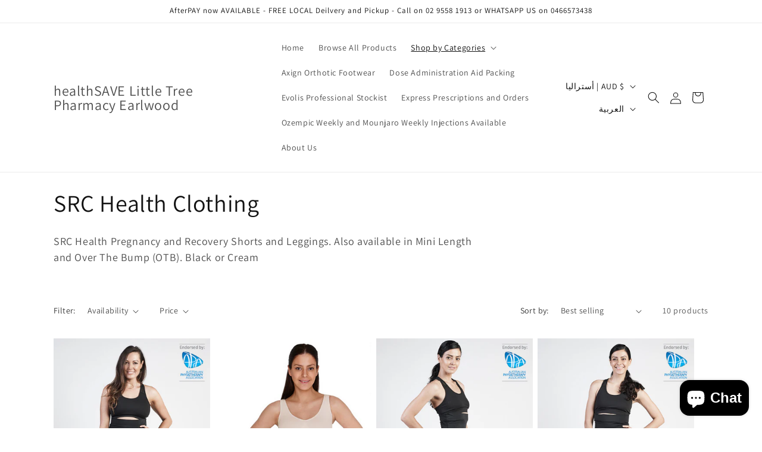

--- FILE ---
content_type: text/plain; charset=utf-8
request_url: https://sp-micro-proxy.b-cdn.net/micro?unique_id=little-tree-boutique-earlwood.myshopify.com
body_size: 3253
content:
{"site":{"free_plan_limit_reached":true,"billing_status":null,"billing_active":true,"pricing_plan_required":false,"settings":{"proof_mobile_position":"Bottom","proof_desktop_position":"Bottom Left","proof_pop_size":"default","proof_start_delay_time":1,"proof_time_between":3,"proof_display_time":6,"proof_visible":true,"proof_cycle":true,"proof_mobile_enabled":true,"proof_desktop_enabled":true,"proof_tablet_enabled":null,"proof_locale":"en","proof_show_powered_by":false},"site_integrations":[{"id":"254875","enabled":true,"integration":{"name":"Shopify Add To Cart","handle":"shopify_storefront_add_to_cart","pro":false},"settings":{"proof_onclick_new_tab":null,"proof_exclude_pages":null,"proof_include_pages":[],"proof_display_pages_mode":"excluded","proof_minimum_activity_sessions":null,"proof_height":110,"proof_bottom":10,"proof_top":10,"proof_right":10,"proof_left":10,"proof_background_color":"rgb(33, 212, 253) linear-gradient(90deg, rgba(33, 212, 253, 1) 0%, rgba(183, 33, 255, 1) 100%)","proof_background_image_url":null,"proof_font_color":"#fff","proof_border_radius":9999,"proof_padding_top":0,"proof_padding_bottom":0,"proof_padding_left":8,"proof_padding_right":16,"proof_icon_color":null,"proof_icon_background_color":null,"proof_hours_before_obscure":48,"proof_minimum_review_rating":5,"proof_highlights_color":"#fdcb6e","proof_display_review":true,"proof_show_review_on_hover":true,"proof_summary_time_range":1440,"proof_summary_minimum_count":10,"proof_show_media":false,"proof_show_message":false,"proof_media_url":null,"proof_media_position":null,"proof_nudge_click_url":null,"proof_icon_url":null,"proof_icon_mode":null,"proof_icon_enabled":false},"template":{"id":"36","body":{"top":"{{first_name}} in {{city}}, {{province}} {{country}}","middle":"Added to Cart {{product_title}}"},"raw_body":"<top>{{first_name}} in {{city}}, {{province}} {{country}}</top><middle>Added to Cart {{product_title}}</middle>","locale":"en"}},{"id":"254876","enabled":true,"integration":{"name":"Shopify Purchase","handle":"shopify_api_purchase","pro":false},"settings":{"proof_onclick_new_tab":null,"proof_exclude_pages":null,"proof_include_pages":[],"proof_display_pages_mode":"excluded","proof_minimum_activity_sessions":null,"proof_height":110,"proof_bottom":10,"proof_top":10,"proof_right":10,"proof_left":10,"proof_background_color":"rgb(33, 212, 253) linear-gradient(90deg, rgba(33, 212, 253, 1) 0%, rgba(183, 33, 255, 1) 100%)","proof_background_image_url":null,"proof_font_color":"#fff","proof_border_radius":9999,"proof_padding_top":0,"proof_padding_bottom":0,"proof_padding_left":8,"proof_padding_right":16,"proof_icon_color":null,"proof_icon_background_color":null,"proof_hours_before_obscure":48,"proof_minimum_review_rating":5,"proof_highlights_color":"#fdcb6e","proof_display_review":true,"proof_show_review_on_hover":true,"proof_summary_time_range":1440,"proof_summary_minimum_count":10,"proof_show_media":false,"proof_show_message":false,"proof_media_url":null,"proof_media_position":null,"proof_nudge_click_url":null,"proof_icon_url":null,"proof_icon_mode":null,"proof_icon_enabled":false},"template":{"id":"4","body":{"top":"{{first_name}} in {{city}}, {{province}} {{country}}","middle":"Purchased {{product_title}}"},"raw_body":"<top>{{first_name}} in {{city}}, {{province}} {{country}}</top><middle>Purchased {{product_title}}</middle>","locale":"en"}}],"events":[{"id":"241691747","created_at":null,"variables":{"first_name":"Someone","city":"Montfermeil","province":"Île-de-France","province_code":"IDF","country":"France","country_code":"FR","product_title":"Stud 100 Desensitizing Spray for Men 12g"},"click_url":"https://www.littletreepharmacyearlwood.com.au/products/stud-100-desensitizing-spray-for-men-12g","image_url":"https://cdn.shopify.com/s/files/1/0242/3187/0560/products/stud100.jpg?v=1645017153","product":{"id":"50300324","product_id":"6596849172576","title":"Stud 100 Desensitizing Spray for Men 12g","created_at":"2022-02-16T13:12:31.000Z","updated_at":"2025-09-19T01:28:58.927Z","published_at":"2022-02-16T13:12:32.000Z"},"site_integration":{"id":"254875","enabled":true,"integration":{"name":"Shopify Add To Cart","handle":"shopify_storefront_add_to_cart","pro":false},"template":{"id":"36","body":{"top":"{{first_name}} in {{city}}, {{province}} {{country}}","middle":"Added to Cart {{product_title}}"},"raw_body":"<top>{{first_name}} in {{city}}, {{province}} {{country}}</top><middle>Added to Cart {{product_title}}</middle>","locale":"en"}}},{"id":"241402893","created_at":null,"variables":{"first_name":"Someone","city":"Sydney","province":"New South Wales","province_code":"NSW","country":"Australia","country_code":"AU","product_title":"Xcel Trax Air Ankle Moon Boot"},"click_url":"https://www.littletreepharmacyearlwood.com.au/products/xcel-trax-air-ankle-moon-boot","image_url":"https://cdn.shopify.com/s/files/1/0242/3187/0560/products/moonbootankle.jpg?v=1632202009","product":{"id":"47608927","product_id":"6573114622048","title":"Xcel Trax Air Ankle Moon Boot","created_at":"2021-09-21T05:26:48.000Z","updated_at":"2024-09-14T02:52:08.000Z","published_at":"2021-09-21T05:26:50.000Z"},"site_integration":{"id":"254875","enabled":true,"integration":{"name":"Shopify Add To Cart","handle":"shopify_storefront_add_to_cart","pro":false},"template":{"id":"36","body":{"top":"{{first_name}} in {{city}}, {{province}} {{country}}","middle":"Added to Cart {{product_title}}"},"raw_body":"<top>{{first_name}} in {{city}}, {{province}} {{country}}</top><middle>Added to Cart {{product_title}}</middle>","locale":"en"}}},{"id":"240891742","created_at":null,"variables":{"first_name":"Someone","city":"Wettingen","province":"Aargau","province_code":"AG","country":"Switzerland","country_code":"CH","product_title":"Stud 100 Desensitizing Spray for Men 12g"},"click_url":"https://www.littletreepharmacyearlwood.com.au/products/stud-100-desensitizing-spray-for-men-12g","image_url":"https://cdn.shopify.com/s/files/1/0242/3187/0560/products/stud100.jpg?v=1645017153","product":{"id":"50300324","product_id":"6596849172576","title":"Stud 100 Desensitizing Spray for Men 12g","created_at":"2022-02-16T13:12:31.000Z","updated_at":"2025-09-19T01:28:58.927Z","published_at":"2022-02-16T13:12:32.000Z"},"site_integration":{"id":"254875","enabled":true,"integration":{"name":"Shopify Add To Cart","handle":"shopify_storefront_add_to_cart","pro":false},"template":{"id":"36","body":{"top":"{{first_name}} in {{city}}, {{province}} {{country}}","middle":"Added to Cart {{product_title}}"},"raw_body":"<top>{{first_name}} in {{city}}, {{province}} {{country}}</top><middle>Added to Cart {{product_title}}</middle>","locale":"en"}}},{"id":"240192210","created_at":null,"variables":{"first_name":"Someone","city":"Sydney","province":"New South Wales","province_code":"NSW","country":"Australia","country_code":"AU","product_title":"Elizabeth Arden Splendor EDP 125ml"},"click_url":"https://www.littletreepharmacyearlwood.com.au/products/elizabeth-arden-splendor-edp-125ml","image_url":"https://cdn.shopify.com/s/files/1/0242/3187/0560/products/splendor.jpg?v=1632201516","product":{"id":"47608840","product_id":"6573114228832","title":"Elizabeth Arden Splendor EDP 125ml","created_at":"2021-09-21T05:18:32.000Z","updated_at":"2024-09-14T02:52:06.000Z","published_at":"2021-09-21T05:19:40.000Z"},"site_integration":{"id":"254875","enabled":true,"integration":{"name":"Shopify Add To Cart","handle":"shopify_storefront_add_to_cart","pro":false},"template":{"id":"36","body":{"top":"{{first_name}} in {{city}}, {{province}} {{country}}","middle":"Added to Cart {{product_title}}"},"raw_body":"<top>{{first_name}} in {{city}}, {{province}} {{country}}</top><middle>Added to Cart {{product_title}}</middle>","locale":"en"}}},{"id":"240119732","created_at":null,"variables":{"first_name":"Someone","city":"Sydney","province":"New South Wales","province_code":"NSW","country":"Australia","country_code":"AU","product_title":"FANCI-FULL HAIR RINSE - INSTANT HAIR COLOUR 450ML"},"click_url":"https://www.littletreepharmacyearlwood.com.au/products/fanci-full-hair-rinse-instant-hair-colour-450ml","image_url":"https://cdn.shopify.com/s/files/1/0242/3187/0560/products/16-Black-Rage-1.png?v=1644502188","product":{"id":"16460005","product_id":"4330548265056","title":"FANCI-FULL HAIR RINSE - INSTANT HAIR COLOUR 450ML","created_at":"2019-10-31T14:13:12.000Z","updated_at":"2023-06-23T23:29:51.000Z","published_at":"2019-10-31T13:50:45.000Z"},"site_integration":{"id":"254875","enabled":true,"integration":{"name":"Shopify Add To Cart","handle":"shopify_storefront_add_to_cart","pro":false},"template":{"id":"36","body":{"top":"{{first_name}} in {{city}}, {{province}} {{country}}","middle":"Added to Cart {{product_title}}"},"raw_body":"<top>{{first_name}} in {{city}}, {{province}} {{country}}</top><middle>Added to Cart {{product_title}}</middle>","locale":"en"}}},{"id":"239535206","created_at":null,"variables":{"first_name":"Someone","city":"Brisbane","province":"Queensland","province_code":"QLD","country":"Australia","country_code":"AU","product_title":"Aussie Soles Indy Starfish 2.5 NEW Arch Support Slides Black"},"click_url":"https://www.littletreepharmacyearlwood.com.au/products/aussie-soles-indy-arch-support-slides-black","image_url":"https://cdn.shopify.com/s/files/1/0242/3187/0560/products/indyblack.jpg?v=1639190565","product":{"id":"49263450","product_id":"6586234273888","title":"Aussie Soles Indy Starfish 2.5 NEW Arch Support Slides Black","created_at":"2021-12-11T02:42:43.000Z","updated_at":"2025-09-12T08:47:54.375Z","published_at":"2021-12-11T02:42:44.000Z"},"site_integration":{"id":"254875","enabled":true,"integration":{"name":"Shopify Add To Cart","handle":"shopify_storefront_add_to_cart","pro":false},"template":{"id":"36","body":{"top":"{{first_name}} in {{city}}, {{province}} {{country}}","middle":"Added to Cart {{product_title}}"},"raw_body":"<top>{{first_name}} in {{city}}, {{province}} {{country}}</top><middle>Added to Cart {{product_title}}</middle>","locale":"en"}}},{"id":"238991221","created_at":null,"variables":{"first_name":"Someone","city":"Martina Franca","province":"Apulia","province_code":"75","country":"Italy","country_code":"IT","product_title":"Stud 100 Desensitizing Spray for Men 12g"},"click_url":"https://www.littletreepharmacyearlwood.com.au/products/stud-100-desensitizing-spray-for-men-12g","image_url":"https://cdn.shopify.com/s/files/1/0242/3187/0560/products/stud100.jpg?v=1645017153","product":{"id":"50300324","product_id":"6596849172576","title":"Stud 100 Desensitizing Spray for Men 12g","created_at":"2022-02-16T13:12:31.000Z","updated_at":"2025-09-19T01:28:58.927Z","published_at":"2022-02-16T13:12:32.000Z"},"site_integration":{"id":"254875","enabled":true,"integration":{"name":"Shopify Add To Cart","handle":"shopify_storefront_add_to_cart","pro":false},"template":{"id":"36","body":{"top":"{{first_name}} in {{city}}, {{province}} {{country}}","middle":"Added to Cart {{product_title}}"},"raw_body":"<top>{{first_name}} in {{city}}, {{province}} {{country}}</top><middle>Added to Cart {{product_title}}</middle>","locale":"en"}}},{"id":"238335743","created_at":null,"variables":{"first_name":"Someone","city":"Mountain View","province":"California","province_code":"CA","country":"United States","country_code":"US","product_title":"PHILIPS AVENT MICROWAVE STEAM STERILISER BABY BOTTLE BPA FREE"},"click_url":"https://www.littletreepharmacyearlwood.com.au/products/philips-avent-microwave-steam-steriliser-baby-bottle-bpa-free","image_url":"https://cdn.shopify.com/s/files/1/0242/3187/0560/products/aventmicro.jpg?v=1645018029","product":{"id":"50300369","product_id":"6596850221152","title":"PHILIPS AVENT MICROWAVE STEAM STERILISER BABY BOTTLE BPA FREE","created_at":"2022-02-16T13:27:07.000Z","updated_at":"2024-09-14T07:27:24.000Z","published_at":"2022-02-16T13:27:08.000Z"},"site_integration":{"id":"254875","enabled":true,"integration":{"name":"Shopify Add To Cart","handle":"shopify_storefront_add_to_cart","pro":false},"template":{"id":"36","body":{"top":"{{first_name}} in {{city}}, {{province}} {{country}}","middle":"Added to Cart {{product_title}}"},"raw_body":"<top>{{first_name}} in {{city}}, {{province}} {{country}}</top><middle>Added to Cart {{product_title}}</middle>","locale":"en"}}},{"id":"238335640","created_at":null,"variables":{"first_name":"Someone","city":"Mountain View","province":"California","province_code":"CA","country":"United States","country_code":"US","product_title":"PHILIPS AVENT MICROWAVE STEAM STERILISER BABY BOTTLE BPA FREE"},"click_url":"https://www.littletreepharmacyearlwood.com.au/products/philips-avent-microwave-steam-steriliser-baby-bottle-bpa-free","image_url":"https://cdn.shopify.com/s/files/1/0242/3187/0560/products/aventmicro.jpg?v=1645018029","product":{"id":"50300369","product_id":"6596850221152","title":"PHILIPS AVENT MICROWAVE STEAM STERILISER BABY BOTTLE BPA FREE","created_at":"2022-02-16T13:27:07.000Z","updated_at":"2024-09-14T07:27:24.000Z","published_at":"2022-02-16T13:27:08.000Z"},"site_integration":{"id":"254875","enabled":true,"integration":{"name":"Shopify Add To Cart","handle":"shopify_storefront_add_to_cart","pro":false},"template":{"id":"36","body":{"top":"{{first_name}} in {{city}}, {{province}} {{country}}","middle":"Added to Cart {{product_title}}"},"raw_body":"<top>{{first_name}} in {{city}}, {{province}} {{country}}</top><middle>Added to Cart {{product_title}}</middle>","locale":"en"}}},{"id":"237928538","created_at":null,"variables":{"first_name":"Someone","city":"Forest Lodge","province":"New South Wales","province_code":"NSW","country":"Australia","country_code":"AU","product_title":"SRC Health Pregnancy Shorts Black"},"click_url":"https://www.littletreepharmacyearlwood.com.au/products/pregnancyshorts","image_url":"https://cdn.shopify.com/s/files/1/0242/3187/0560/products/src_pregnancy_shorts.jpg?v=1572531856","product":{"id":"16460029","product_id":"4330558029920","title":"SRC Health Pregnancy Shorts Black","created_at":"2019-10-31T14:23:34.000Z","updated_at":"2025-10-07T05:17:23.194Z","published_at":"2019-10-31T14:23:34.000Z"},"site_integration":{"id":"254876","enabled":true,"integration":{"name":"Shopify Purchase","handle":"shopify_api_purchase","pro":false},"template":{"id":"4","body":{"top":"{{first_name}} in {{city}}, {{province}} {{country}}","middle":"Purchased {{product_title}}"},"raw_body":"<top>{{first_name}} in {{city}}, {{province}} {{country}}</top><middle>Purchased {{product_title}}</middle>","locale":"en"}}},{"id":"237927601","created_at":null,"variables":{"first_name":"Someone","city":"Sydney","province":"New South Wales","province_code":"NSW","country":"Australia","country_code":"AU","product_title":"SRC Health Pregnancy Shorts Black"},"click_url":"https://www.littletreepharmacyearlwood.com.au/products/pregnancyshorts","image_url":"https://cdn.shopify.com/s/files/1/0242/3187/0560/products/src_pregnancy_shorts.jpg?v=1572531856","product":{"id":"16460029","product_id":"4330558029920","title":"SRC Health Pregnancy Shorts Black","created_at":"2019-10-31T14:23:34.000Z","updated_at":"2025-10-07T05:17:23.194Z","published_at":"2019-10-31T14:23:34.000Z"},"site_integration":{"id":"254875","enabled":true,"integration":{"name":"Shopify Add To Cart","handle":"shopify_storefront_add_to_cart","pro":false},"template":{"id":"36","body":{"top":"{{first_name}} in {{city}}, {{province}} {{country}}","middle":"Added to Cart {{product_title}}"},"raw_body":"<top>{{first_name}} in {{city}}, {{province}} {{country}}</top><middle>Added to Cart {{product_title}}</middle>","locale":"en"}}},{"id":"237863097","created_at":null,"variables":{"first_name":"Someone","city":"Sydney","province":"New South Wales","province_code":"NSW","country":"Australia","country_code":"AU","product_title":"Stud 100 Desensitizing Spray for Men 12g"},"click_url":"https://www.littletreepharmacyearlwood.com.au/products/stud-100-desensitizing-spray-for-men-12g","image_url":"https://cdn.shopify.com/s/files/1/0242/3187/0560/products/stud100.jpg?v=1645017153","product":{"id":"50300324","product_id":"6596849172576","title":"Stud 100 Desensitizing Spray for Men 12g","created_at":"2022-02-16T13:12:31.000Z","updated_at":"2025-09-19T01:28:58.927Z","published_at":"2022-02-16T13:12:32.000Z"},"site_integration":{"id":"254875","enabled":true,"integration":{"name":"Shopify Add To Cart","handle":"shopify_storefront_add_to_cart","pro":false},"template":{"id":"36","body":{"top":"{{first_name}} in {{city}}, {{province}} {{country}}","middle":"Added to Cart {{product_title}}"},"raw_body":"<top>{{first_name}} in {{city}}, {{province}} {{country}}</top><middle>Added to Cart {{product_title}}</middle>","locale":"en"}}},{"id":"237149687","created_at":null,"variables":{"first_name":"Someone","city":"Melbourne","province":"Victoria","province_code":"VIC","country":"Australia","country_code":"AU","product_title":"Regaine Men's Solution Extra Strength 4 Months for 3"},"click_url":"https://www.littletreepharmacyearlwood.com.au/products/regaine-mens-solution-extra-strength-4-months-for-3","image_url":"https://cdn.shopify.com/s/files/1/0242/3187/0560/products/regaine4m.jpg?v=1572926220","product":{"id":"16460014","product_id":"4337730093152","title":"Regaine Men's Solution Extra Strength 4 Months for 3","created_at":"2019-11-05T03:57:00.000Z","updated_at":"2025-09-17T23:18:59.363Z","published_at":"2019-11-04T22:28:08.000Z"},"site_integration":{"id":"254875","enabled":true,"integration":{"name":"Shopify Add To Cart","handle":"shopify_storefront_add_to_cart","pro":false},"template":{"id":"36","body":{"top":"{{first_name}} in {{city}}, {{province}} {{country}}","middle":"Added to Cart {{product_title}}"},"raw_body":"<top>{{first_name}} in {{city}}, {{province}} {{country}}</top><middle>Added to Cart {{product_title}}</middle>","locale":"en"}}},{"id":"236990609","created_at":null,"variables":{"first_name":"Someone","city":"Perth","province":"Western Australia","province_code":"WA","country":"Australia","country_code":"AU","product_title":"Bodigrip Tubular Support Bandage Size F 100mm X 10m Roll Natural"},"click_url":"https://www.littletreepharmacyearlwood.com.au/products/bodigrip-tubular-support-bandage-size-f-100mm-x-10m-roll-natural","image_url":"https://cdn.shopify.com/s/files/1/0242/3187/0560/products/bodigrip.jpg?v=1645017910","product":{"id":"50300361","product_id":"6596849959008","title":"Bodigrip Tubular Support Bandage Size F 100mm X 10m Roll Natural","created_at":"2022-02-16T13:25:05.000Z","updated_at":"2024-09-14T07:27:23.000Z","published_at":"2022-02-16T13:25:07.000Z"},"site_integration":{"id":"254875","enabled":true,"integration":{"name":"Shopify Add To Cart","handle":"shopify_storefront_add_to_cart","pro":false},"template":{"id":"36","body":{"top":"{{first_name}} in {{city}}, {{province}} {{country}}","middle":"Added to Cart {{product_title}}"},"raw_body":"<top>{{first_name}} in {{city}}, {{province}} {{country}}</top><middle>Added to Cart {{product_title}}</middle>","locale":"en"}}},{"id":"236879857","created_at":null,"variables":{"first_name":"Someone","city":"Red Hill","province":"Queensland","province_code":"QLD","country":"Australia","country_code":"AU","product_title":"Regaine Men's Solution Extra Strength 4 Months for 3"},"click_url":"https://www.littletreepharmacyearlwood.com.au/products/regaine-mens-solution-extra-strength-4-months-for-3","image_url":"https://cdn.shopify.com/s/files/1/0242/3187/0560/products/regaine4m.jpg?v=1572926220","product":{"id":"16460014","product_id":"4337730093152","title":"Regaine Men's Solution Extra Strength 4 Months for 3","created_at":"2019-11-05T03:57:00.000Z","updated_at":"2025-09-17T23:18:59.363Z","published_at":"2019-11-04T22:28:08.000Z"},"site_integration":{"id":"254876","enabled":true,"integration":{"name":"Shopify Purchase","handle":"shopify_api_purchase","pro":false},"template":{"id":"4","body":{"top":"{{first_name}} in {{city}}, {{province}} {{country}}","middle":"Purchased {{product_title}}"},"raw_body":"<top>{{first_name}} in {{city}}, {{province}} {{country}}</top><middle>Purchased {{product_title}}</middle>","locale":"en"}}},{"id":"236879745","created_at":null,"variables":{"first_name":"Someone","city":"Brisbane","province":"Queensland","province_code":"QLD","country":"Australia","country_code":"AU","product_title":"Regaine Men's Solution Extra Strength 4 Months for 3"},"click_url":"https://www.littletreepharmacyearlwood.com.au/products/regaine-mens-solution-extra-strength-4-months-for-3","image_url":"https://cdn.shopify.com/s/files/1/0242/3187/0560/products/regaine4m.jpg?v=1572926220","product":{"id":"16460014","product_id":"4337730093152","title":"Regaine Men's Solution Extra Strength 4 Months for 3","created_at":"2019-11-05T03:57:00.000Z","updated_at":"2025-09-17T23:18:59.363Z","published_at":"2019-11-04T22:28:08.000Z"},"site_integration":{"id":"254875","enabled":true,"integration":{"name":"Shopify Add To Cart","handle":"shopify_storefront_add_to_cart","pro":false},"template":{"id":"36","body":{"top":"{{first_name}} in {{city}}, {{province}} {{country}}","middle":"Added to Cart {{product_title}}"},"raw_body":"<top>{{first_name}} in {{city}}, {{province}} {{country}}</top><middle>Added to Cart {{product_title}}</middle>","locale":"en"}}},{"id":"236864525","created_at":null,"variables":{"first_name":"Someone","city":"Gordon","province":"New South Wales","province_code":"NSW","country":"Australia","country_code":"AU","product_title":"Evolis Hair Growth Tonic for Men 50ml"},"click_url":"https://www.littletreepharmacyearlwood.com.au/products/evolis-hair-growth-tonic-for-men-50ml","image_url":"https://cdn.shopify.com/s/files/1/0242/3187/0560/products/evolistonicmen.jpg?v=1574658183","product":{"id":"17269286","product_id":"4390727549024","title":"Evolis Hair Growth Tonic for Men 50ml","created_at":"2019-11-25T05:03:03.000Z","updated_at":"2025-09-17T04:30:58.130Z","published_at":"2019-11-25T05:01:33.000Z"},"site_integration":{"id":"254876","enabled":true,"integration":{"name":"Shopify Purchase","handle":"shopify_api_purchase","pro":false},"template":{"id":"4","body":{"top":"{{first_name}} in {{city}}, {{province}} {{country}}","middle":"Purchased {{product_title}}"},"raw_body":"<top>{{first_name}} in {{city}}, {{province}} {{country}}</top><middle>Purchased {{product_title}}</middle>","locale":"en"}}},{"id":"236864386","created_at":null,"variables":{"first_name":"Someone","city":"Melbourne","province":"Victoria","province_code":"VIC","country":"Australia","country_code":"AU","product_title":"Evolis Hair Growth Tonic for Men 50ml"},"click_url":"https://www.littletreepharmacyearlwood.com.au/products/evolis-hair-growth-tonic-for-men-50ml","image_url":"https://cdn.shopify.com/s/files/1/0242/3187/0560/products/evolistonicmen.jpg?v=1574658183","product":{"id":"17269286","product_id":"4390727549024","title":"Evolis Hair Growth Tonic for Men 50ml","created_at":"2019-11-25T05:03:03.000Z","updated_at":"2025-09-17T04:30:58.130Z","published_at":"2019-11-25T05:01:33.000Z"},"site_integration":{"id":"254875","enabled":true,"integration":{"name":"Shopify Add To Cart","handle":"shopify_storefront_add_to_cart","pro":false},"template":{"id":"36","body":{"top":"{{first_name}} in {{city}}, {{province}} {{country}}","middle":"Added to Cart {{product_title}}"},"raw_body":"<top>{{first_name}} in {{city}}, {{province}} {{country}}</top><middle>Added to Cart {{product_title}}</middle>","locale":"en"}}},{"id":"236812462","created_at":null,"variables":{"first_name":"Someone","city":"Sunshine Coast","province":"Queensland","province_code":"QLD","country":"Australia","country_code":"AU","product_title":"Aussie Soles Indy Starfish 2.5 NEW Arch Support Slides Black"},"click_url":"https://www.littletreepharmacyearlwood.com.au/products/aussie-soles-indy-arch-support-slides-black","image_url":"https://cdn.shopify.com/s/files/1/0242/3187/0560/products/indyblack.jpg?v=1639190565","product":{"id":"49263450","product_id":"6586234273888","title":"Aussie Soles Indy Starfish 2.5 NEW Arch Support Slides Black","created_at":"2021-12-11T02:42:43.000Z","updated_at":"2025-09-12T08:47:54.375Z","published_at":"2021-12-11T02:42:44.000Z"},"site_integration":{"id":"254875","enabled":true,"integration":{"name":"Shopify Add To Cart","handle":"shopify_storefront_add_to_cart","pro":false},"template":{"id":"36","body":{"top":"{{first_name}} in {{city}}, {{province}} {{country}}","middle":"Added to Cart {{product_title}}"},"raw_body":"<top>{{first_name}} in {{city}}, {{province}} {{country}}</top><middle>Added to Cart {{product_title}}</middle>","locale":"en"}}},{"id":"236747584","created_at":null,"variables":{"first_name":"Someone","city":"Brisbane","province":"Queensland","province_code":"QLD","country":"Australia","country_code":"AU","product_title":"Regaine Men's Solution Extra Strength 4 Months for 3"},"click_url":"https://www.littletreepharmacyearlwood.com.au/products/regaine-mens-solution-extra-strength-4-months-for-3","image_url":"https://cdn.shopify.com/s/files/1/0242/3187/0560/products/regaine4m.jpg?v=1572926220","product":{"id":"16460014","product_id":"4337730093152","title":"Regaine Men's Solution Extra Strength 4 Months for 3","created_at":"2019-11-05T03:57:00.000Z","updated_at":"2025-09-17T23:18:59.363Z","published_at":"2019-11-04T22:28:08.000Z"},"site_integration":{"id":"254875","enabled":true,"integration":{"name":"Shopify Add To Cart","handle":"shopify_storefront_add_to_cart","pro":false},"template":{"id":"36","body":{"top":"{{first_name}} in {{city}}, {{province}} {{country}}","middle":"Added to Cart {{product_title}}"},"raw_body":"<top>{{first_name}} in {{city}}, {{province}} {{country}}</top><middle>Added to Cart {{product_title}}</middle>","locale":"en"}}},{"id":"236505653","created_at":null,"variables":{"first_name":"Someone","city":"Swansea","province":"New South Wales","province_code":"NSW","country":"Australia","country_code":"AU","product_title":"Aussie Soles Indy Starfish 2.5 NEW Arch Support Slides Black"},"click_url":"https://www.littletreepharmacyearlwood.com.au/products/aussie-soles-indy-arch-support-slides-black","image_url":"https://cdn.shopify.com/s/files/1/0242/3187/0560/products/indyblack.jpg?v=1639190565","product":{"id":"49263450","product_id":"6586234273888","title":"Aussie Soles Indy Starfish 2.5 NEW Arch Support Slides Black","created_at":"2021-12-11T02:42:43.000Z","updated_at":"2025-09-12T08:47:54.375Z","published_at":"2021-12-11T02:42:44.000Z"},"site_integration":{"id":"254876","enabled":true,"integration":{"name":"Shopify Purchase","handle":"shopify_api_purchase","pro":false},"template":{"id":"4","body":{"top":"{{first_name}} in {{city}}, {{province}} {{country}}","middle":"Purchased {{product_title}}"},"raw_body":"<top>{{first_name}} in {{city}}, {{province}} {{country}}</top><middle>Purchased {{product_title}}</middle>","locale":"en"}}},{"id":"236505495","created_at":null,"variables":{"first_name":"Someone","city":"Sydney","province":"New South Wales","province_code":"NSW","country":"Australia","country_code":"AU","product_title":"Aussie Soles Indy Starfish 2.5 NEW Arch Support Slides Black"},"click_url":"https://www.littletreepharmacyearlwood.com.au/products/aussie-soles-indy-arch-support-slides-black","image_url":"https://cdn.shopify.com/s/files/1/0242/3187/0560/products/indyblack.jpg?v=1639190565","product":{"id":"49263450","product_id":"6586234273888","title":"Aussie Soles Indy Starfish 2.5 NEW Arch Support Slides Black","created_at":"2021-12-11T02:42:43.000Z","updated_at":"2025-09-12T08:47:54.375Z","published_at":"2021-12-11T02:42:44.000Z"},"site_integration":{"id":"254875","enabled":true,"integration":{"name":"Shopify Add To Cart","handle":"shopify_storefront_add_to_cart","pro":false},"template":{"id":"36","body":{"top":"{{first_name}} in {{city}}, {{province}} {{country}}","middle":"Added to Cart {{product_title}}"},"raw_body":"<top>{{first_name}} in {{city}}, {{province}} {{country}}</top><middle>Added to Cart {{product_title}}</middle>","locale":"en"}}},{"id":"236433363","created_at":null,"variables":{"first_name":"Someone","city":"Perth","province":"Western Australia","province_code":"WA","country":"Australia","country_code":"AU","product_title":"Regaine Men's Solution Extra Strength 4 Months for 3"},"click_url":"https://www.littletreepharmacyearlwood.com.au/products/regaine-mens-solution-extra-strength-4-months-for-3","image_url":"https://cdn.shopify.com/s/files/1/0242/3187/0560/products/regaine4m.jpg?v=1572926220","product":{"id":"16460014","product_id":"4337730093152","title":"Regaine Men's Solution Extra Strength 4 Months for 3","created_at":"2019-11-05T03:57:00.000Z","updated_at":"2025-09-17T23:18:59.363Z","published_at":"2019-11-04T22:28:08.000Z"},"site_integration":{"id":"254875","enabled":true,"integration":{"name":"Shopify Add To Cart","handle":"shopify_storefront_add_to_cart","pro":false},"template":{"id":"36","body":{"top":"{{first_name}} in {{city}}, {{province}} {{country}}","middle":"Added to Cart {{product_title}}"},"raw_body":"<top>{{first_name}} in {{city}}, {{province}} {{country}}</top><middle>Added to Cart {{product_title}}</middle>","locale":"en"}}},{"id":"236233218","created_at":null,"variables":{"first_name":"Someone","city":"Blueys Beach","province":"New South Wales","province_code":"NSW","country":"Australia","country_code":"AU","product_title":"Optimel Manuka Honey Dry Eye Drops - 10ml"},"click_url":"https://www.littletreepharmacyearlwood.com.au/products/optimel-manuka-honey-dry-eye-drops-10ml","image_url":"https://cdn.shopify.com/s/files/1/0242/3187/0560/files/OptimelManuka.jpg?v=1714178609","product":{"id":"59946414","product_id":"7010228043872","title":"Optimel Manuka Honey Dry Eye Drops - 10ml","created_at":"2024-04-27T00:43:26.000Z","updated_at":"2025-09-07T23:24:07.457Z","published_at":"2024-04-27T00:43:26.000Z"},"site_integration":{"id":"254876","enabled":true,"integration":{"name":"Shopify Purchase","handle":"shopify_api_purchase","pro":false},"template":{"id":"4","body":{"top":"{{first_name}} in {{city}}, {{province}} {{country}}","middle":"Purchased {{product_title}}"},"raw_body":"<top>{{first_name}} in {{city}}, {{province}} {{country}}</top><middle>Purchased {{product_title}}</middle>","locale":"en"}}},{"id":"236233192","created_at":null,"variables":{"first_name":"Someone","city":"Sydney","province":"New South Wales","province_code":"NSW","country":"Australia","country_code":"AU","product_title":"Optimel Manuka Honey Dry Eye Drops - 10ml"},"click_url":"https://www.littletreepharmacyearlwood.com.au/products/optimel-manuka-honey-dry-eye-drops-10ml","image_url":"https://cdn.shopify.com/s/files/1/0242/3187/0560/files/OptimelManuka.jpg?v=1714178609","product":{"id":"59946414","product_id":"7010228043872","title":"Optimel Manuka Honey Dry Eye Drops - 10ml","created_at":"2024-04-27T00:43:26.000Z","updated_at":"2025-09-07T23:24:07.457Z","published_at":"2024-04-27T00:43:26.000Z"},"site_integration":{"id":"254875","enabled":true,"integration":{"name":"Shopify Add To Cart","handle":"shopify_storefront_add_to_cart","pro":false},"template":{"id":"36","body":{"top":"{{first_name}} in {{city}}, {{province}} {{country}}","middle":"Added to Cart {{product_title}}"},"raw_body":"<top>{{first_name}} in {{city}}, {{province}} {{country}}</top><middle>Added to Cart {{product_title}}</middle>","locale":"en"}}}]}}